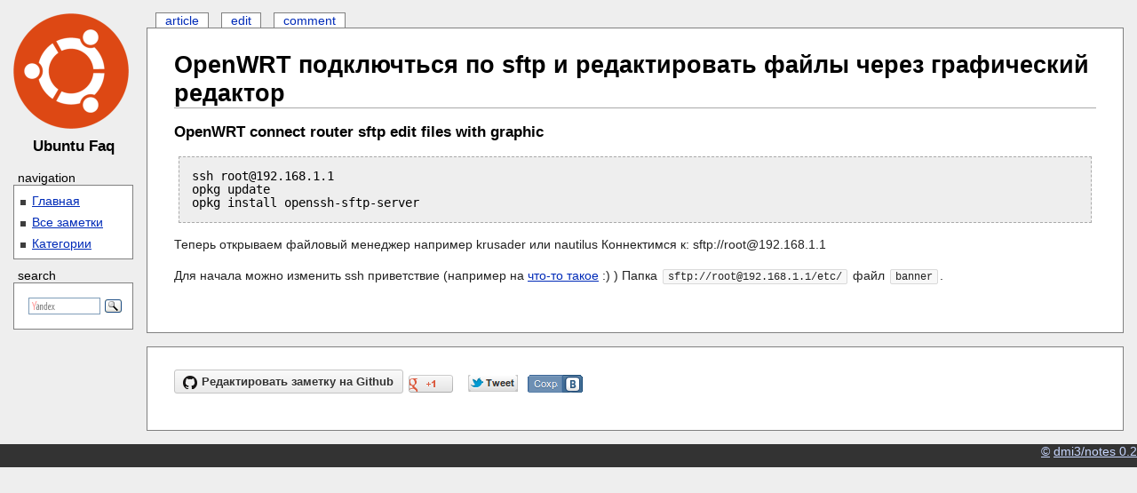

--- FILE ---
content_type: text/html; charset=utf-8
request_url: https://thexnews.com/ubuntu/OpenWRT%20%D0%BF%D0%BE%D0%B4%D0%BA%D0%BB%D1%8E%D1%87%D1%82%D1%8C%D1%81%D1%8F%20%D0%BF%D0%BE%20sftp%20%D0%B8%20%D1%80%D0%B5%D0%B4%D0%B0%D0%BA%D1%82%D0%B8%D1%80%D0%BE%D0%B2%D0%B0%D1%82%D1%8C%20%D1%84%D0%B0%D0%B9%D0%BB%D1%8B%20%D1%87%D0%B5%D1%80%D0%B5%D0%B7%20%D0%B3%D1%80%D0%B0%D1%84%D0%B8%D1%87%D0%B5%D1%81%D0%BA%D0%B8%D0%B9%20%D1%80%D0%B5%D0%B4%D0%B0%D0%BA%D1%82%D0%BE%D1%80
body_size: 2676
content:
<!DOCTYPE HTML PUBLIC "-//W3C//DTD XHTML 1.0 Transitional//EN" "http://www.w3.org/TR/xhtml1/DTD/xhtml1-transitional.dtd">
<html dir="ltr" xml:lang="en" xmlns="http://www.w3.org/1999/xhtml" lang="en">

<head>
  <title>OpenWRT подключться по sftp и редактировать файлы через графический редактор - Ubuntu Faq</title>
  <meta http-equiv="Content-Type" content="text/html; charset=UTF-8" />
  <meta name="description" content="OpenWRT подключться по sftp и редактировать файлы через графический редактор Ubuntu Faq" />
    <meta name="keywords" content="ubuntu, " />
  <meta name="verify-reformal" content="47570c0e20eec98528284fe7" />
  <link rel="stylesheet" href="style.css" type="text/css" media="screen" />
  <script type="text/javascript" src="//yandex.st/jquery/1.7.2/jquery.min.js"></script>
  <script type="text/javascript" src="scripts.js"></script>

</head>
<body>

  <div id="container">
    <div id="wrapper">

      <div id="buttons">
        <a rel="nofollow" href="//thexnews.com/ubuntu/OpenWRT подключться по sftp и редактировать файлы через графический редактор.html">article</a>
        <a rel="nofollow" href="https://github.com/dmi3/notes/blob/content/ubuntu_faq.md">edit</a>
        <a rel="nofollow" href="https://github.com/dmi3/notes/blob/content/ubuntu_faq.md">comment</a>
      </div>

      <div id="content" class="bordered">
        <h1>OpenWRT подключться по sftp и редактировать файлы через графический редактор</h1>

        
<h3>OpenWRT connect router sftp edit files with graphic</h3>
<pre><code>ssh <a href="/cdn-cgi/l/email-protection" class="__cf_email__" data-cfemail="daa8b5b5ae9aebe3e8f4ebece2f4ebf4eb">[email&#160;protected]</a>
opkg update
opkg install openssh-sftp-server
</code></pre>
<p>Теперь открываем файловый менеджер например krusader или nautilus
Коннектимся к:
sftp://<a href="/cdn-cgi/l/email-protection" class="__cf_email__" data-cfemail="5c2e3333281c6d656e726d6a64726d726d">[email&#160;protected]</a></p>
<p>Для начала можно изменить ssh приветствие (например на <a href="http://www.reddit.com/r/funny/comments/1gv75n/what_i_thought_hacking_was_when_i_was_young/caoes6z">что-то такое</a> :) ) Папка <code>sftp://<a href="/cdn-cgi/l/email-protection" class="__cf_email__" data-cfemail="5b2934342f1b6a6269756a6d63756a756a">[email&#160;protected]</a>/etc/</code> файл <code>banner</code>.</p>


      </div>

      <div id="cloud" class="bordered">

        <a href="https://github.com/dmi3/notes/blob/content/ubuntu_faq.md" class="github">Редактировать заметку на Github</a>

        <div class="yashare-auto-init" 
          data-yashareL10n="ru"
          data-yashareType="none"
          data-yashareLink="http://thexnews.com/ubuntu/OpenWRT подключться по sftp и редактировать файлы через графический редактор.html"
          data-yashareTitle="title"
          data-yashareQuickServices="gplus,twitter,facebook,vkontakte"></div>        




      </div>


    </div>
  
    <div id="navigation">
      <div id="logo"><img src="logo.png" alt="ubuntu"></div>
      <h3 id="title">Ubuntu Faq</h3>

      <div class="otstup">navigation</div>
      
      <div id="menu" class="bordered">

        <ul>
  <li>
    <a href="//thexnews.com/ubuntu/">Главная</a>
  </li>
  <li>
    <a href="//thexnews.com/ubuntu/From0to20.html">Все заметки</a>
  </li>
  <li>
    <a href="//thexnews.com/ubuntu/">Категории</a>
  </li>
</ul>
 
      </div>
  
      <div class="otstup">search</div>
        <div id="search" class="bordered box">

<div class="ya-site-form ya-site-form_inited_no" onclick="return {'action':'//thexnews.com/ubuntu/Y_Search','arrow':false,'bg':'#ffffff','fontsize':13,'fg':'#000000','language':'en','logo':'rb','publicname':'Yandex Site Search #1834280','suggest':false,'target':'_self','tld':'com','type':3,'usebigdictionary':true,'searchid':1834280,'input_fg':'#000000','input_bg':'#FFFFFF','input_fontStyle':'normal','input_fontWeight':'normal','input_placeholder':null,'input_placeholderColor':'#000000','input_borderColor':'#7F9DB9'}"><form action="https://yandex.com/search/site/" method="get" target="_self"><input type="hidden" name="searchid" value="1834280"/><input type="hidden" name="l10n" value="en"/><input type="hidden" name="reqenc" value=""/><input type="search" name="text" value=""/><input type="submit" value="Search"/></form></div><style type="text/css">.ya-page_js_yes .ya-site-form_inited_no { display: none; }</style><script data-cfasync="false" src="/cdn-cgi/scripts/5c5dd728/cloudflare-static/email-decode.min.js"></script><script type="text/javascript">(function(w,d,c){var s=d.createElement('script'),h=d.getElementsByTagName('script')[0],e=d.documentElement;if((' '+e.className+' ').indexOf(' ya-page_js_yes ')===-1){e.className+=' ya-page_js_yes';}s.type='text/javascript';s.async=true;s.charset='utf-8';s.src=(d.location.protocol==='https:'?'https:':'http:')+'//site.yandex.net/v2.0/js/all.js';h.parentNode.insertBefore(s,h);(w[c]||(w[c]=[])).push(function(){Ya.Site.Form.init()})})(window,document,'yandex_site_callbacks');</script>

        </div>

    </div>

  <div id="footer">
    <a href="http://dmi3.net">&copy;</a> <a href='https://github.com/dmi3/notes'>dmi3/notes 0.2</a></p>
  </div>
</div>

  <!-- Start of StatCounter Code -->
<script type="text/javascript">
var sc_project=4667061; 
var sc_invisible=1; 
var sc_partition=46; 
var sc_click_stat=1; 
var sc_security="75683487"; 
</script>

<script type="text/javascript"
src="//www.statcounter.com/counter/counter_xhtml.js"></script><noscript><div
class="statcounter"><a title="free hit counter"
class="statcounter" href="//www.statcounter.com/"><img
class="statcounter"
src="c.statcounter.com/4667061/0/75683487/1/"
alt="free hit counter" /></a></div></noscript>
<!-- End of StatCounter Code -->

<!-- Yandex.Metrika counter --><div style="display:none;"><script type="text/javascript">(function(w, c) { (w[c] = w[c] || []).push(function() { try { w.yaCounter11742112 = new Ya.Metrika({id:11742112, enableAll: true, webvisor:true}); } catch(e) { } }); })(window, "yandex_metrika_callbacks");</script></div><script src="//mc.yandex.ru/metrika/watch.js" type="text/javascript" defer="defer"></script><noscript><div><img src="//mc.yandex.ru/watch/11742112" style="position:absolute; left:-9999px;" alt="" /></div></noscript><!-- /Yandex.Metrika counter -->

<script type="text/javascript"><!--
reformal_wdg_domain    = "ufaq";
reformal_wdg_mode    = 0;
reformal_wdg_title   = "Ubuntu FAQ";
reformal_wdg_ltitle  = "";
reformal_wdg_lfont   = "";
reformal_wdg_lsize   = "";
reformal_wdg_color   = "#FFA000";
reformal_wdg_bcolor  = "#516683";
reformal_wdg_tcolor  = "#FFFFFF";
reformal_wdg_align   = "right";
reformal_wdg_charset = "utf-8";
reformal_wdg_waction = 0;
reformal_wdg_vcolor  = "#9FCE54";
reformal_wdg_cmline  = "#E0E0E0";
reformal_wdg_glcolor  = "#105895"
reformal_wdg_tbcolor  = "#FFFFFF"
//-->
</script>
<script type="text/javascript" language="JavaScript" src="//widget.reformal.ru/tab5.js"></script><noscript><a href="//ufaq.reformal.ru">Ubuntu FAQ feedback </a> <a href="//reformal.ru"><img src="http://reformal.ru/i/logo.gif" /></a></noscript> 


      <script>        
        $.getScript("//yandex.st/share/share.js");
      </script>

<script defer src="https://static.cloudflareinsights.com/beacon.min.js/vcd15cbe7772f49c399c6a5babf22c1241717689176015" integrity="sha512-ZpsOmlRQV6y907TI0dKBHq9Md29nnaEIPlkf84rnaERnq6zvWvPUqr2ft8M1aS28oN72PdrCzSjY4U6VaAw1EQ==" data-cf-beacon='{"version":"2024.11.0","token":"cc67c970ae774cfdb6c0230e1f14ba42","r":1,"server_timing":{"name":{"cfCacheStatus":true,"cfEdge":true,"cfExtPri":true,"cfL4":true,"cfOrigin":true,"cfSpeedBrain":true},"location_startswith":null}}' crossorigin="anonymous"></script>
</body>

</html>



--- FILE ---
content_type: text/css; charset=utf-8
request_url: https://thexnews.com/ubuntu/style.css
body_size: 1615
content:
a.ozzy-zig-needs-a-gig{font:"Times New Roman",Times,serif !important;font-weight:normal !important;display:block !important;padding:5px 10px 5px 70px !important;background:#EAEAEA no-repeat !important;background-position:9px 6px,0px,0px !important;background-image:url('http://thexnews.com/images/terminal3.png'),linear-gradient(#FAFAFA, #EAEAEA) !important;text-align:center !important;margin:5px 0px 15px !important}.ozzy-zig-needs-a-gig .line1{font-size:1.6em}.ozzy-zig-needs-a-gig .line2,.ozzy-zig-needs-a-gig .line3{font-size:1.1em;color:#3B3B3B !important}.socials{position:absolute;z-index:5;margin-left:-100px;width:63px;overflow:hidden}.fixed{position:fixed}.b-share__handle,.b-share-icon{padding:2px !important}.b-share-icon{background:url("1984.png") no-repeat scroll 0 0 transparent !important;height:20px !important;width:62px !important}.b-share-icon_gplus{background-position:0 0 !important}.b-share-icon_twitter{background-position:0 -62px !important;height:19px !important}.b-share-icon_facebook{background-position:0 -42px !important;height:19px !important}.b-share-icon_vkontakte{background-position:0 -20px !important}.bordered{border:solid 1px gray;background:#fff}html,body{margin:0;padding:0}body{font:90% sans-serif;background:#eeeeee}a{color:#002BB8}div#content p{line-height:1.4;color:#222222}div#footer{background:#333;color:#FFF;text-align:right}div#footer p{margin:0;padding:5px 10px}div#footer a{display:inline;padding:0;color:#C6D5FD}div#wrapper{float:right;width:100%;margin-left:-165px}div#content,div#cloud{margin:15px;margin-top:0px;margin-left:165px;padding:25px 30px 40px 30px}div#navigation{float:left;width:150px}div#buttons{margin:0px;margin-top:15px;margin-left:165px;padding:0px}div#buttons a{background:#fff;padding:0px 10px 0 10px;margin:10px 0px 10px 10px;border:solid 1px gray;border-bottom:none;text-decoration:none}div#cloud a{text-decoration:none}div#footer{clear:both;width:100%}div .otstup{margin-left:20px;margin-top:10px}h3#title{width:165px;text-align:center;margin-top:0}h1{line-height:1.2em;margin-bottom:0.1em;margin-top:0;padding-bottom:0;margin-bottom:10px;font-size:190%;border-bottom:1px solid #AAAAAA}.box{margin-left:15px;padding:10px}#menu{padding:5px;padding-left:20px;margin-left:15px}#menu ul{line-height:1.7em;list-style-image:url(bullet.gif);margin:0;padding:0}ul,ol{line-height:1.7em}ul{list-style-image:url(bullet.gif)}#search input{width:100%;margin-bottom:5px}#logo{width:140px;height:140px;padding:15px;padding-bottom:0px}.eng{font-style:italic;float:right}pre{background-color:#eee;border:1px dashed #aaa;color:black;line-height:1.1em;padding:1em;font-size:120%;margin:5px;margin-top:15px;margin-bottom:0px}.ac_input{width:200px}.ac_results{padding:0px;border:1px solid WindowFrame;background-color:Window;overflow:hidden}.ac_results ul{width:100%;list-style-position:outside;list-style:none;padding:0;margin:0}.ac_results iframe{display:none;display:block;position:absolute;top:0;left:0;z-index:-1;filter:mask();width:3000px;height:3000px}.ac_results li{margin:0px;padding:2px 5px;cursor:pointer;display:block;width:100%;font:menu;font-size:12px;overflow:hidden}.ac_loading{background:url('/jquery/img/indicator.gif') right center no-repeat}.ac_over{background-color:Highlight;color:HighlightText}p code{background-color:#F8F8F8;border:1px solid #DADADA;border-radius:2px 2px 2px 2px;font-family:Consolas,"Liberation Mono",Courier,monospace;font-size:12px;margin:0 2px;padding:1px 5px 0;white-space:nowrap}a.github{float:left;padding:5px 10px 5px 30px;background:#EAEAEA no-repeat;background-position:9px 6px,0px,0px;background-image:url('[data-uri]'),linear-gradient(#FAFAFA, #EAEAEA);text-shadow:0 1px 0 #FFFFFF;color:#333333;border:1px solid #C5C5C5;border-radius:3px 3px 3px 3px;cursor:pointer;font-size:13px;font-weight:bold}a.github:hover{border-color:#51A7E8;box-shadow:0 0 5px rgba(81, 167, 232, 0.5);text-decoration:none}